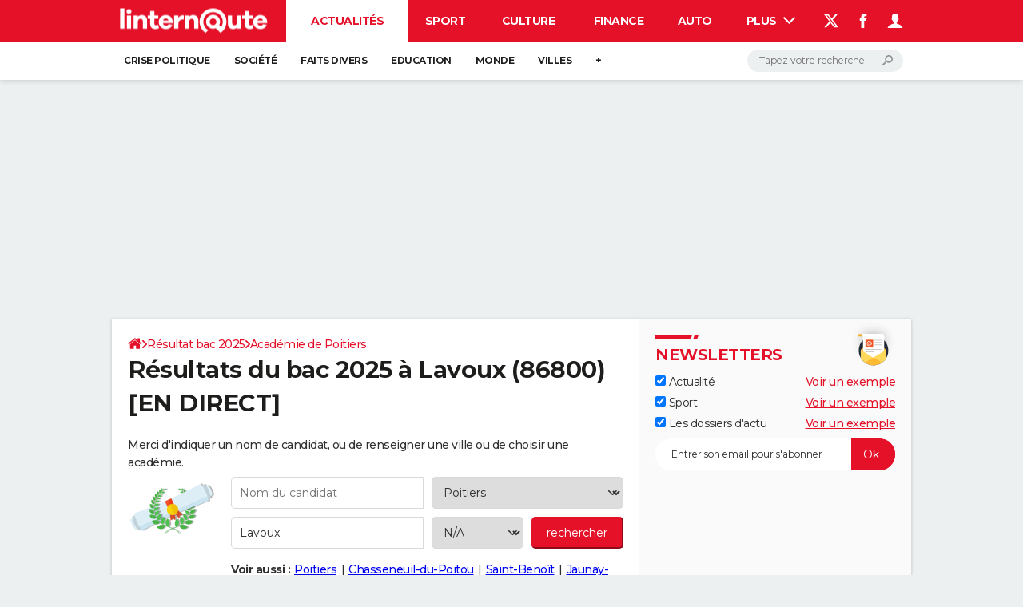

--- FILE ---
content_type: application/javascript
request_url: https://astatic.ccmbg.com/ccmcms_linternaute/dist/app/js/od.formexaminationWarning.7ffbc2d0e04c6ac94b34.js
body_size: 339
content:
(globalThis.webpackChunkccmcms_linternaute=globalThis.webpackChunkccmcms_linternaute||[]).push([[847],{22250:(e,t,n)=>{"use strict";n(89844)},89844:()=>{!function(){"use strict";jQuery(document).start(function(){if(/candidate\-label/.test(document.location.search)||/testwarning/.test(document.location.search)){var e=document.createElement("div");e.appendChild(document.createTextNode("Attention : suite à un trop grand nombre de demandes, votre recherche ne peut aboutir pour le moment. Les résultats présentés sur cette page ne sont pas filtrés en fonction du nom des candidats")),e.style["font-weight"]="bold",e.style.color="red",e.style.fontSize="1.2em",document.querySelector("section[role=search]").appendChild(e)}})}()}},e=>{var t;t=22250,e(e.s=t)}]);
//# sourceMappingURL=http://assets-sourcemaps.s3.prod.ccmbg.net/ccmcms_linternaute/dist/app/sourcemaps/js/od.formexaminationWarning.7ffbc2d0e04c6ac94b34.js.map